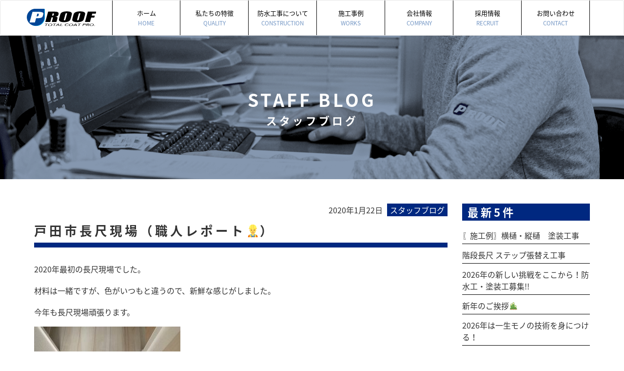

--- FILE ---
content_type: text/html; charset=UTF-8
request_url: https://www.water-proof.co.jp/staffblog/%E6%88%B8%E7%94%B0%E5%B8%82%E9%95%B7%E5%B0%BA%E7%8F%BE%E5%A0%B4%EF%BC%88%E8%81%B7%E4%BA%BA%E3%83%AC%E3%83%9D%E3%83%BC%E3%83%88%F0%9F%91%B7%EF%BC%89/
body_size: 7811
content:
<!DOCTYPE html>
<html lang="ja">
<head>
<meta charset="UTF-8">
<meta http-equiv="X-UA-Compatible" content="IE=edge">
<meta name="viewport" content="width=device-width, initial-scale=1">
<title>戸田市長尺現場（職人レポート👷） | 株式会社PROOF｜総合防水工事 | 水漏れ工事のご相談は[PROOF（プルーフ）]</title>
<link rel="shortcut icon" href="https://www.water-proof.co.jp/webproof/wp-content/themes/proof/img/favicon.ico" type="image/x-icon">
<link href="https://maxcdn.bootstrapcdn.com/font-awesome/4.7.0/css/font-awesome.min.css" rel="stylesheet" integrity="sha384-wvfXpqpZZVQGK6TAh5PVlGOfQNHSoD2xbE+QkPxCAFlNEevoEH3Sl0sibVcOQVnN" crossorigin="anonymous">
<link href="https://www.water-proof.co.jp/webproof/wp-content/themes/proof/css/bootstrap.min.css" rel="stylesheet" media="screen">
<link href="https://www.water-proof.co.jp/webproof/wp-content/themes/proof/css/animate.css" rel="stylesheet" media="screen">
<link href="https://www.water-proof.co.jp/webproof/wp-content/themes/proof/css/style.css?1756090955" rel="stylesheet" media="screen">
<link href="https://www.water-proof.co.jp/webproof/wp-content/themes/proof/css/swiper.min.css" rel="stylesheet" media="screen">
<link rel="stylesheet" href="https://www.water-proof.co.jp/webproof/wp-content/themes/proof/css/single.css">

<!-- All in One SEO Pack 2.4.3.1 by Michael Torbert of Semper Fi Web Design[186,255] -->
<meta name="description"  content="2020年最初の長尺現場でした。材料は一緒ですが、色がいつもと違うので、新鮮な感じがしました。今年も長尺現場頑張ります。東京都国立市にある株式会社PROOF【プルーフ】は、新築戸建て、アパート、マンションの総合防水工事を承っております。漏水補修、雨漏り補修、漏水調査、外壁補修の施工など、防水工事に関するお困り事はお気軽" />

<meta name="keywords"  content="最初,長尺現場,材料,一緒,色,新鮮,東京都国立市,proof,プルーフ,新築戸建て,アパート,マンション,総合防水工事,漏水補修,雨漏り補修,漏水調査,外壁補修,施工,防水工事,お困り事,お気軽,ご相談," />

<link rel="canonical" href="https://www.water-proof.co.jp/staffblog/%e6%88%b8%e7%94%b0%e5%b8%82%e9%95%b7%e5%b0%ba%e7%8f%be%e5%a0%b4%ef%bc%88%e8%81%b7%e4%ba%ba%e3%83%ac%e3%83%9d%e3%83%bc%e3%83%88%f0%9f%91%b7%ef%bc%89/" />
			<script type="text/javascript" >
				window.ga=window.ga||function(){(ga.q=ga.q||[]).push(arguments)};ga.l=+new Date;
				ga('create', 'UA-34645671-1', 'auto');
				// Plugins
				
				ga('send', 'pageview');
			</script>
			<script async src="https://www.google-analytics.com/analytics.js"></script>
			<!-- /all in one seo pack -->
<link rel='dns-prefetch' href='//s0.wp.com' />
<link rel='dns-prefetch' href='//s.w.org' />
<link rel="alternate" type="application/rss+xml" title="株式会社PROOF｜総合防水工事 | 水漏れ工事のご相談は[PROOF（プルーフ）] &raquo; 戸田市長尺現場（職人レポート👷） のコメントのフィード" href="https://www.water-proof.co.jp/staffblog/%e6%88%b8%e7%94%b0%e5%b8%82%e9%95%b7%e5%b0%ba%e7%8f%be%e5%a0%b4%ef%bc%88%e8%81%b7%e4%ba%ba%e3%83%ac%e3%83%9d%e3%83%bc%e3%83%88%f0%9f%91%b7%ef%bc%89/feed/" />
		<script type="text/javascript">
			window._wpemojiSettings = {"baseUrl":"https:\/\/s.w.org\/images\/core\/emoji\/11\/72x72\/","ext":".png","svgUrl":"https:\/\/s.w.org\/images\/core\/emoji\/11\/svg\/","svgExt":".svg","source":{"concatemoji":"https:\/\/www.water-proof.co.jp\/webproof\/wp-includes\/js\/wp-emoji-release.min.js?ver=4.9.26"}};
			!function(e,a,t){var n,r,o,i=a.createElement("canvas"),p=i.getContext&&i.getContext("2d");function s(e,t){var a=String.fromCharCode;p.clearRect(0,0,i.width,i.height),p.fillText(a.apply(this,e),0,0);e=i.toDataURL();return p.clearRect(0,0,i.width,i.height),p.fillText(a.apply(this,t),0,0),e===i.toDataURL()}function c(e){var t=a.createElement("script");t.src=e,t.defer=t.type="text/javascript",a.getElementsByTagName("head")[0].appendChild(t)}for(o=Array("flag","emoji"),t.supports={everything:!0,everythingExceptFlag:!0},r=0;r<o.length;r++)t.supports[o[r]]=function(e){if(!p||!p.fillText)return!1;switch(p.textBaseline="top",p.font="600 32px Arial",e){case"flag":return s([55356,56826,55356,56819],[55356,56826,8203,55356,56819])?!1:!s([55356,57332,56128,56423,56128,56418,56128,56421,56128,56430,56128,56423,56128,56447],[55356,57332,8203,56128,56423,8203,56128,56418,8203,56128,56421,8203,56128,56430,8203,56128,56423,8203,56128,56447]);case"emoji":return!s([55358,56760,9792,65039],[55358,56760,8203,9792,65039])}return!1}(o[r]),t.supports.everything=t.supports.everything&&t.supports[o[r]],"flag"!==o[r]&&(t.supports.everythingExceptFlag=t.supports.everythingExceptFlag&&t.supports[o[r]]);t.supports.everythingExceptFlag=t.supports.everythingExceptFlag&&!t.supports.flag,t.DOMReady=!1,t.readyCallback=function(){t.DOMReady=!0},t.supports.everything||(n=function(){t.readyCallback()},a.addEventListener?(a.addEventListener("DOMContentLoaded",n,!1),e.addEventListener("load",n,!1)):(e.attachEvent("onload",n),a.attachEvent("onreadystatechange",function(){"complete"===a.readyState&&t.readyCallback()})),(n=t.source||{}).concatemoji?c(n.concatemoji):n.wpemoji&&n.twemoji&&(c(n.twemoji),c(n.wpemoji)))}(window,document,window._wpemojiSettings);
		</script>
		<style type="text/css">
img.wp-smiley,
img.emoji {
	display: inline !important;
	border: none !important;
	box-shadow: none !important;
	height: 1em !important;
	width: 1em !important;
	margin: 0 .07em !important;
	vertical-align: -0.1em !important;
	background: none !important;
	padding: 0 !important;
}
</style>
<link rel='stylesheet' id='wp-pagenavi-css'  href='https://www.water-proof.co.jp/webproof/wp-content/plugins/wp-pagenavi/pagenavi-css.css?ver=2.70' type='text/css' media='all' />
<link rel='stylesheet' id='addtoany-css'  href='https://www.water-proof.co.jp/webproof/wp-content/plugins/add-to-any/addtoany.min.css?ver=1.14' type='text/css' media='all' />
<link rel='stylesheet' id='jetpack_css-css'  href='https://www.water-proof.co.jp/webproof/wp-content/plugins/jetpack/css/jetpack.css?ver=5.7.5' type='text/css' media='all' />
<script type='text/javascript' src='https://www.water-proof.co.jp/webproof/wp-includes/js/jquery/jquery.js?ver=1.12.4'></script>
<script type='text/javascript' src='https://www.water-proof.co.jp/webproof/wp-includes/js/jquery/jquery-migrate.min.js?ver=1.4.1'></script>
<script type='text/javascript' src='https://www.water-proof.co.jp/webproof/wp-content/plugins/add-to-any/addtoany.min.js?ver=1.0'></script>
<link rel='https://api.w.org/' href='https://www.water-proof.co.jp/wp-json/' />
<link rel='prev' title='羽村市羽 新築注文住宅FRP防水 2プライ工法（職人レポート👷）' href='https://www.water-proof.co.jp/staffblog/%e7%be%bd%e6%9d%91%e5%b8%82%e7%be%bd-%e6%96%b0%e7%af%89%e6%b3%a8%e6%96%87%e4%bd%8f%e5%ae%85frp%e9%98%b2%e6%b0%b4-2%e3%83%97%e3%83%a9%e3%82%a4%e5%b7%a5%e6%b3%95%ef%bc%88%e8%81%b7%e4%ba%ba%e3%83%ac/' />
<link rel='next' title='当たった!!　（～事務員のつぶやき～）' href='https://www.water-proof.co.jp/staffblog/%e5%bd%93%e3%81%9f%e3%81%a3%e3%81%9f%e3%80%80%ef%bc%88%ef%bd%9e%e4%ba%8b%e5%8b%99%e5%93%a1%e3%81%ae%e3%81%a4%e3%81%b6%e3%82%84%e3%81%8d%ef%bd%9e%ef%bc%89/' />
<link rel='shortlink' href='https://wp.me/p9C9vs-YK' />
<link rel="alternate" type="application/json+oembed" href="https://www.water-proof.co.jp/wp-json/oembed/1.0/embed?url=https%3A%2F%2Fwww.water-proof.co.jp%2Fstaffblog%2F%25e6%2588%25b8%25e7%2594%25b0%25e5%25b8%2582%25e9%2595%25b7%25e5%25b0%25ba%25e7%258f%25be%25e5%25a0%25b4%25ef%25bc%2588%25e8%2581%25b7%25e4%25ba%25ba%25e3%2583%25ac%25e3%2583%259d%25e3%2583%25bc%25e3%2583%2588%25f0%259f%2591%25b7%25ef%25bc%2589%2F" />
<link rel="alternate" type="text/xml+oembed" href="https://www.water-proof.co.jp/wp-json/oembed/1.0/embed?url=https%3A%2F%2Fwww.water-proof.co.jp%2Fstaffblog%2F%25e6%2588%25b8%25e7%2594%25b0%25e5%25b8%2582%25e9%2595%25b7%25e5%25b0%25ba%25e7%258f%25be%25e5%25a0%25b4%25ef%25bc%2588%25e8%2581%25b7%25e4%25ba%25ba%25e3%2583%25ac%25e3%2583%259d%25e3%2583%25bc%25e3%2583%2588%25f0%259f%2591%25b7%25ef%25bc%2589%2F&#038;format=xml" />

<script type="text/javascript">
window.a2a_config=window.a2a_config||{};a2a_config.callbacks=[];a2a_config.overlays=[];a2a_config.templates={};a2a_localize = {
	Share: "共有",
	Save: "ブックマーク",
	Subscribe: "購読",
	Email: "メール",
	Bookmark: "ブックマーク",
	ShowAll: "すべて表示する",
	ShowLess: "小さく表示する",
	FindServices: "サービスを探す",
	FindAnyServiceToAddTo: "追加するサービスを今すぐ探す",
	PoweredBy: "Powered by",
	ShareViaEmail: "メールでシェアする",
	SubscribeViaEmail: "メールで購読する",
	BookmarkInYourBrowser: "ブラウザにブックマーク",
	BookmarkInstructions: "このページをブックマークするには、 Ctrl+D または \u2318+D を押下。",
	AddToYourFavorites: "お気に入りに追加",
	SendFromWebOrProgram: "任意のメールアドレスまたはメールプログラムから送信",
	EmailProgram: "メールプログラム",
	More: "詳細&#8230;"
};

</script>
<script type="text/javascript" src="https://static.addtoany.com/menu/page.js" async="async"></script>

<link rel='dns-prefetch' href='//v0.wordpress.com'/>
<style type='text/css'>img#wpstats{display:none}</style>
<!-- Jetpack Open Graph Tags -->
<meta property="og:type" content="article" />
<meta property="og:title" content="戸田市長尺現場（職人レポート👷）" />
<meta property="og:url" content="https://www.water-proof.co.jp/staffblog/%e6%88%b8%e7%94%b0%e5%b8%82%e9%95%b7%e5%b0%ba%e7%8f%be%e5%a0%b4%ef%bc%88%e8%81%b7%e4%ba%ba%e3%83%ac%e3%83%9d%e3%83%bc%e3%83%88%f0%9f%91%b7%ef%bc%89/" />
<meta property="og:description" content="2020年最初の長尺現場でした。 材料は一緒ですが、色がいつもと違うので、新鮮な感じがしました。 今年も長尺現&hellip;" />
<meta property="article:published_time" content="2020-01-22T04:18:46+00:00" />
<meta property="article:modified_time" content="2020-01-22T04:18:46+00:00" />
<meta property="og:site_name" content="株式会社PROOF｜総合防水工事 | 水漏れ工事のご相談は[PROOF（プルーフ）]" />
<meta property="og:image" content="https://www.water-proof.co.jp/webproof/wp-content/uploads/2020/01/image1-e1579666504816.jpeg" />
<meta property="og:image:width" content="320" />
<meta property="og:image:height" content="240" />
<meta property="og:locale" content="ja_JP" />
<meta name="twitter:text:title" content="戸田市長尺現場（職人レポート👷）" />
<meta name="twitter:image" content="https://www.water-proof.co.jp/webproof/wp-content/uploads/2020/01/image1-e1579666504816.jpeg?w=640" />
<meta name="twitter:card" content="summary_large_image" />


<script src="//kitchen.juicer.cc/?color=N50degGy/OE=" async></script>
</head>
<body id="home">
	<header>
		<nav class="navbar navbar-default ">
			<div class="container">
				<!-- Brand and toggle get grouped for better mobile display -->
				<div class="navbar-header">
					<button type="button" class="navbar-toggle collapsed" data-toggle="collapse" data-target="#gnav" aria-expanded="false">
						<span class="font-en">MENU</span>
						<span class="icon-bar"></span>
						<span class="icon-bar"></span>
						<span class="icon-bar"></span>
					</button>
					<a href="https://www.water-proof.co.jp/contact/" class="visible-xs nav-mail">
						<img src="https://www.water-proof.co.jp/webproof/wp-content/themes/proof/img/mail-icon.svg" alt="お問い合わせ">
					</a>
					<a class="navbar-brand" href="https://www.water-proof.co.jp">
						<img src="https://www.water-proof.co.jp/webproof/wp-content/themes/proof/img/logo.svg" alt="株式会社 PROOF">
					</a>
				</div>
				<!-- Collect the nav links, forms, and other content for toggling -->
				<div class="collapse navbar-collapse" id="gnav">
					<ul class="nav navbar-nav navbar-right clearfix">
						<li><a href="https://www.water-proof.co.jp">ホーム<span>HOME</span></a></li>
						<li><a href="https://www.water-proof.co.jp/quality/">私たちの特徴<span>QUALITY</span></a></li>
						<li><a href="https://www.water-proof.co.jp/construction/">防水工事について<span>CONSTRUCTION</span></a></li>
						<li><a href="https://www.water-proof.co.jp/works/">施工事例<span>WORKS</span></a></li>
						<li><a href="https://www.water-proof.co.jp/company/">会社情報<span>COMPANY</span></a></li>
						<li><a href="https://www.water-proof.co.jp/recruit/">採用情報<span>RECRUIT</span></a></li>
						<li><a href="https://www.water-proof.co.jp/contact/">お問い合わせ<span>CONTACT</span></a></li>
					</ul>
				</div><!-- /.navbar-collapse -->
			</div><!-- /.container-fluid -->
		</nav>
	</header>
<main id="top" class="single">
	<section id="staffblog">
		<div class="eyecatch-content">
			<div class="eyecatch-img">
				<div class="eyecatch-txt">
					<h2>STAFF BLOG<span>スタッフブログ</span></h2>
				</div>
			</div>
		</div>
	</section>
	<div id="single-main-bg">
		<div id="single-main" class="container">
			<div class="row">
				<article>
					<div class="col-xs-12 col-sm-12 col-md-12 col-lg-9">
						<div class="single-box">
														<ul class="data-cat list-inline">
								<li class="single-day">2020年1月22日</li>
								<li class="single-cat">スタッフブログ </li>
							</ul>
							<h3 class="title">戸田市長尺現場（職人レポート👷）</h3>
							<div class="single-main-box">
								<p>2020年最初の長尺現場でした。</p>
<p>材料は一緒ですが、色がいつもと違うので、新鮮な感じがしました。</p>
<p>今年も長尺現場頑張ります。</p>
<p><img class="alignnone size-medium wp-image-3768" src="https://www.water-proof.co.jp/webproof/wp-content/uploads/2020/01/image1-e1579666504816-300x225.jpeg" alt="" width="300" height="225" srcset="https://www.water-proof.co.jp/webproof/wp-content/uploads/2020/01/image1-e1579666504816-300x225.jpeg 300w, https://www.water-proof.co.jp/webproof/wp-content/uploads/2020/01/image1-e1579666504816.jpeg 320w" sizes="(max-width: 300px) 100vw, 300px" />　<img class="alignnone size-medium wp-image-3767" src="https://www.water-proof.co.jp/webproof/wp-content/uploads/2020/01/image0-1-225x300.jpeg" alt="" width="225" height="300" srcset="https://www.water-proof.co.jp/webproof/wp-content/uploads/2020/01/image0-1-225x300.jpeg 225w, https://www.water-proof.co.jp/webproof/wp-content/uploads/2020/01/image0-1.jpeg 240w" sizes="(max-width: 225px) 100vw, 225px" /></p>
<pre id="line1"><a class="attribute-value">東京都国立市にある株式会社PROOF【プルーフ】は、新築戸建て、アパート、マンションの総合防水工事を承っております。
漏水補修、雨漏り補修、漏水調査、外壁補修の施工など、防水工事に関するお困り事はお気軽にご相談ください。</a></pre>
<div class="addtoany_share_save_container addtoany_content addtoany_content_bottom"><div class="a2a_kit a2a_kit_size_32 addtoany_list" data-a2a-url="https://www.water-proof.co.jp/staffblog/%e6%88%b8%e7%94%b0%e5%b8%82%e9%95%b7%e5%b0%ba%e7%8f%be%e5%a0%b4%ef%bc%88%e8%81%b7%e4%ba%ba%e3%83%ac%e3%83%9d%e3%83%bc%e3%83%88%f0%9f%91%b7%ef%bc%89/" data-a2a-title="戸田市長尺現場（職人レポート👷）"><a class="a2a_button_facebook" href="https://www.addtoany.com/add_to/facebook?linkurl=https%3A%2F%2Fwww.water-proof.co.jp%2Fstaffblog%2F%25e6%2588%25b8%25e7%2594%25b0%25e5%25b8%2582%25e9%2595%25b7%25e5%25b0%25ba%25e7%258f%25be%25e5%25a0%25b4%25ef%25bc%2588%25e8%2581%25b7%25e4%25ba%25ba%25e3%2583%25ac%25e3%2583%259d%25e3%2583%25bc%25e3%2583%2588%25f0%259f%2591%25b7%25ef%25bc%2589%2F&amp;linkname=%E6%88%B8%E7%94%B0%E5%B8%82%E9%95%B7%E5%B0%BA%E7%8F%BE%E5%A0%B4%EF%BC%88%E8%81%B7%E4%BA%BA%E3%83%AC%E3%83%9D%E3%83%BC%E3%83%88%F0%9F%91%B7%EF%BC%89" title="Facebook" rel="nofollow noopener" target="_blank"></a><a class="a2a_button_twitter" href="https://www.addtoany.com/add_to/twitter?linkurl=https%3A%2F%2Fwww.water-proof.co.jp%2Fstaffblog%2F%25e6%2588%25b8%25e7%2594%25b0%25e5%25b8%2582%25e9%2595%25b7%25e5%25b0%25ba%25e7%258f%25be%25e5%25a0%25b4%25ef%25bc%2588%25e8%2581%25b7%25e4%25ba%25ba%25e3%2583%25ac%25e3%2583%259d%25e3%2583%25bc%25e3%2583%2588%25f0%259f%2591%25b7%25ef%25bc%2589%2F&amp;linkname=%E6%88%B8%E7%94%B0%E5%B8%82%E9%95%B7%E5%B0%BA%E7%8F%BE%E5%A0%B4%EF%BC%88%E8%81%B7%E4%BA%BA%E3%83%AC%E3%83%9D%E3%83%BC%E3%83%88%F0%9F%91%B7%EF%BC%89" title="Twitter" rel="nofollow noopener" target="_blank"></a><a class="a2a_button_line" href="https://www.addtoany.com/add_to/line?linkurl=https%3A%2F%2Fwww.water-proof.co.jp%2Fstaffblog%2F%25e6%2588%25b8%25e7%2594%25b0%25e5%25b8%2582%25e9%2595%25b7%25e5%25b0%25ba%25e7%258f%25be%25e5%25a0%25b4%25ef%25bc%2588%25e8%2581%25b7%25e4%25ba%25ba%25e3%2583%25ac%25e3%2583%259d%25e3%2583%25bc%25e3%2583%2588%25f0%259f%2591%25b7%25ef%25bc%2589%2F&amp;linkname=%E6%88%B8%E7%94%B0%E5%B8%82%E9%95%B7%E5%B0%BA%E7%8F%BE%E5%A0%B4%EF%BC%88%E8%81%B7%E4%BA%BA%E3%83%AC%E3%83%9D%E3%83%BC%E3%83%88%F0%9F%91%B7%EF%BC%89" title="Line" rel="nofollow noopener" target="_blank"></a></div></div>							</div>
							
							<div class="navigation">
								<div>
									<a href="https://www.water-proof.co.jp/staffblog/%e7%be%bd%e6%9d%91%e5%b8%82%e7%be%bd-%e6%96%b0%e7%af%89%e6%b3%a8%e6%96%87%e4%bd%8f%e5%ae%85frp%e9%98%b2%e6%b0%b4-2%e3%83%97%e3%83%a9%e3%82%a4%e5%b7%a5%e6%b3%95%ef%bc%88%e8%81%b7%e4%ba%ba%e3%83%ac/" class="prev">&#60; 前の記事へ</a>								</div>
																								<div>
									<a href="https://www.water-proof.co.jp/category/staffblog/" class="list">一覧へ戻る</a>
								</div>
																<div>
									<a href="https://www.water-proof.co.jp/staffblog/%e5%bd%93%e3%81%9f%e3%81%a3%e3%81%9f%e3%80%80%ef%bc%88%ef%bd%9e%e4%ba%8b%e5%8b%99%e5%93%a1%e3%81%ae%e3%81%a4%e3%81%b6%e3%82%84%e3%81%8d%ef%bd%9e%ef%bc%89/" class="next">次の記事へ &#62;</a>								</div>
							</div>
						</div>
					</div>
				</article>
				<div class="sidebar col-xs-12 col-sm-12 col-md-12 col-lg-3">
	<h3 class="widget-title">最新5件</h3>
	<ul>
						<li class="new-posts"><a href="https://www.water-proof.co.jp/staffblog/%e3%80%96%e6%96%bd%e5%b7%a5%e4%be%8b%e3%80%97%e6%a8%aa%e6%a8%8b%e3%83%bb%e7%b8%a6%e6%a8%8b%e3%80%80%e5%a1%97%e8%a3%85%e5%b7%a5%e4%ba%8b/">〖施工例〗横樋・縦樋　塗装工事</a></li>
				<li class="new-posts"><a href="https://www.water-proof.co.jp/staffblog/%e9%9a%8e%e6%ae%b5%e9%95%b7%e5%b0%ba-%e3%82%b9%e3%83%86%e3%83%83%e3%83%97%e5%bc%b5%e6%9b%bf%e3%81%88%e5%b7%a5%e4%ba%8b/">階段長尺 ステップ張替え工事</a></li>
				<li class="new-posts"><a href="https://www.water-proof.co.jp/staffblog/2026%e5%b9%b4%e3%81%ae%e6%96%b0%e3%81%97%e3%81%84%e6%8c%91%e6%88%a6%e3%82%92%e3%81%93%e3%81%93%e3%81%8b%e3%82%89%ef%bc%81%e9%98%b2%e6%b0%b4%e5%b7%a5%e3%83%bb%e5%a1%97%e8%a3%85%e5%b7%a5%e5%8b%9f/">2026年の新しい挑戦をここから！防水工・塗装工募集!!</a></li>
				<li class="new-posts"><a href="https://www.water-proof.co.jp/staffblog/%e6%96%b0%e5%b9%b4%e3%81%ae%e3%81%94%e6%8c%a8%e6%8b%b6%f0%9f%8e%8d/">新年のご挨拶🎍</a></li>
				<li class="new-posts"><a href="https://www.water-proof.co.jp/staffblog/2026%e5%b9%b4%e3%81%af%e4%b8%80%e7%94%9f%e3%83%a2%e3%83%8e%e3%81%ae%e6%8a%80%e8%a1%93%e3%82%92%e8%ba%ab%e3%81%ab%e3%81%a4%e3%81%91%e3%82%8b%ef%bc%81/">2026年は一生モノの技術を身につける！</a></li>
					</ul>
	<h3 class="widget-title mt30">記事のカテゴリー</h3>
	<ul>
		<li class="cat-item cat-item-1"><a href="https://www.water-proof.co.jp/category/news/" >ニュース</a>
</li>
	<li class="cat-item cat-item-3"><a href="https://www.water-proof.co.jp/category/staffblog/" >スタッフブログ</a>
</li>
	</ul>
	<h3 class="widget-title mt30">月別アーカイブ</h3>
	<ul>
			<li><a href='https://www.water-proof.co.jp/2026/01/?cat=3'>2026年1月</a></li>
	<li><a href='https://www.water-proof.co.jp/2025/12/?cat=3'>2025年12月</a></li>
	<li><a href='https://www.water-proof.co.jp/2025/11/?cat=3'>2025年11月</a></li>
	<li><a href='https://www.water-proof.co.jp/2025/10/?cat=3'>2025年10月</a></li>
	<li><a href='https://www.water-proof.co.jp/2025/09/?cat=3'>2025年9月</a></li>
	<li><a href='https://www.water-proof.co.jp/2025/08/?cat=3'>2025年8月</a></li>
	<li><a href='https://www.water-proof.co.jp/2025/07/?cat=3'>2025年7月</a></li>
	<li><a href='https://www.water-proof.co.jp/2025/06/?cat=3'>2025年6月</a></li>
	<li><a href='https://www.water-proof.co.jp/2025/05/?cat=3'>2025年5月</a></li>
	<li><a href='https://www.water-proof.co.jp/2025/04/?cat=3'>2025年4月</a></li>
	<li><a href='https://www.water-proof.co.jp/2025/03/?cat=3'>2025年3月</a></li>
	<li><a href='https://www.water-proof.co.jp/2025/02/?cat=3'>2025年2月</a></li>
	<li><a href='https://www.water-proof.co.jp/2025/01/?cat=3'>2025年1月</a></li>
	<li><a href='https://www.water-proof.co.jp/2024/12/?cat=3'>2024年12月</a></li>
	<li><a href='https://www.water-proof.co.jp/2024/11/?cat=3'>2024年11月</a></li>
	<li><a href='https://www.water-proof.co.jp/2024/10/?cat=3'>2024年10月</a></li>
	<li><a href='https://www.water-proof.co.jp/2024/09/?cat=3'>2024年9月</a></li>
	<li><a href='https://www.water-proof.co.jp/2024/08/?cat=3'>2024年8月</a></li>
	<li><a href='https://www.water-proof.co.jp/2024/07/?cat=3'>2024年7月</a></li>
	<li><a href='https://www.water-proof.co.jp/2024/06/?cat=3'>2024年6月</a></li>
	<li><a href='https://www.water-proof.co.jp/2024/05/?cat=3'>2024年5月</a></li>
	<li><a href='https://www.water-proof.co.jp/2024/04/?cat=3'>2024年4月</a></li>
	<li><a href='https://www.water-proof.co.jp/2024/03/?cat=3'>2024年3月</a></li>
	<li><a href='https://www.water-proof.co.jp/2024/02/?cat=3'>2024年2月</a></li>
	<li><a href='https://www.water-proof.co.jp/2024/01/?cat=3'>2024年1月</a></li>
	<li><a href='https://www.water-proof.co.jp/2023/12/?cat=3'>2023年12月</a></li>
	<li><a href='https://www.water-proof.co.jp/2023/11/?cat=3'>2023年11月</a></li>
	<li><a href='https://www.water-proof.co.jp/2023/10/?cat=3'>2023年10月</a></li>
	<li><a href='https://www.water-proof.co.jp/2023/09/?cat=3'>2023年9月</a></li>
	<li><a href='https://www.water-proof.co.jp/2023/08/?cat=3'>2023年8月</a></li>
	<li><a href='https://www.water-proof.co.jp/2023/07/?cat=3'>2023年7月</a></li>
	<li><a href='https://www.water-proof.co.jp/2023/06/?cat=3'>2023年6月</a></li>
	<li><a href='https://www.water-proof.co.jp/2023/05/?cat=3'>2023年5月</a></li>
	<li><a href='https://www.water-proof.co.jp/2023/04/?cat=3'>2023年4月</a></li>
	<li><a href='https://www.water-proof.co.jp/2023/03/?cat=3'>2023年3月</a></li>
	<li><a href='https://www.water-proof.co.jp/2023/02/?cat=3'>2023年2月</a></li>
	<li><a href='https://www.water-proof.co.jp/2023/01/?cat=3'>2023年1月</a></li>
	<li><a href='https://www.water-proof.co.jp/2022/12/?cat=3'>2022年12月</a></li>
	<li><a href='https://www.water-proof.co.jp/2022/11/?cat=3'>2022年11月</a></li>
	<li><a href='https://www.water-proof.co.jp/2022/10/?cat=3'>2022年10月</a></li>
	<li><a href='https://www.water-proof.co.jp/2022/09/?cat=3'>2022年9月</a></li>
	<li><a href='https://www.water-proof.co.jp/2022/08/?cat=3'>2022年8月</a></li>
	<li><a href='https://www.water-proof.co.jp/2022/07/?cat=3'>2022年7月</a></li>
	<li><a href='https://www.water-proof.co.jp/2022/06/?cat=3'>2022年6月</a></li>
	<li><a href='https://www.water-proof.co.jp/2022/05/?cat=3'>2022年5月</a></li>
	<li><a href='https://www.water-proof.co.jp/2022/04/?cat=3'>2022年4月</a></li>
	<li><a href='https://www.water-proof.co.jp/2022/03/?cat=3'>2022年3月</a></li>
	<li><a href='https://www.water-proof.co.jp/2022/02/?cat=3'>2022年2月</a></li>
	<li><a href='https://www.water-proof.co.jp/2022/01/?cat=3'>2022年1月</a></li>
	<li><a href='https://www.water-proof.co.jp/2021/12/?cat=3'>2021年12月</a></li>
	<li><a href='https://www.water-proof.co.jp/2021/11/?cat=3'>2021年11月</a></li>
	<li><a href='https://www.water-proof.co.jp/2021/10/?cat=3'>2021年10月</a></li>
	<li><a href='https://www.water-proof.co.jp/2021/09/?cat=3'>2021年9月</a></li>
	<li><a href='https://www.water-proof.co.jp/2021/08/?cat=3'>2021年8月</a></li>
	<li><a href='https://www.water-proof.co.jp/2021/07/?cat=3'>2021年7月</a></li>
	<li><a href='https://www.water-proof.co.jp/2021/06/?cat=3'>2021年6月</a></li>
	<li><a href='https://www.water-proof.co.jp/2021/05/?cat=3'>2021年5月</a></li>
	<li><a href='https://www.water-proof.co.jp/2021/04/?cat=3'>2021年4月</a></li>
	<li><a href='https://www.water-proof.co.jp/2021/03/?cat=3'>2021年3月</a></li>
	<li><a href='https://www.water-proof.co.jp/2021/02/?cat=3'>2021年2月</a></li>
	<li><a href='https://www.water-proof.co.jp/2021/01/?cat=3'>2021年1月</a></li>
	<li><a href='https://www.water-proof.co.jp/2020/12/?cat=3'>2020年12月</a></li>
	<li><a href='https://www.water-proof.co.jp/2020/11/?cat=3'>2020年11月</a></li>
	<li><a href='https://www.water-proof.co.jp/2020/10/?cat=3'>2020年10月</a></li>
	<li><a href='https://www.water-proof.co.jp/2020/09/?cat=3'>2020年9月</a></li>
	<li><a href='https://www.water-proof.co.jp/2020/08/?cat=3'>2020年8月</a></li>
	<li><a href='https://www.water-proof.co.jp/2020/07/?cat=3'>2020年7月</a></li>
	<li><a href='https://www.water-proof.co.jp/2020/06/?cat=3'>2020年6月</a></li>
	<li><a href='https://www.water-proof.co.jp/2020/05/?cat=3'>2020年5月</a></li>
	<li><a href='https://www.water-proof.co.jp/2020/04/?cat=3'>2020年4月</a></li>
	<li><a href='https://www.water-proof.co.jp/2020/03/?cat=3'>2020年3月</a></li>
	<li><a href='https://www.water-proof.co.jp/2020/02/?cat=3'>2020年2月</a></li>
	<li><a href='https://www.water-proof.co.jp/2020/01/?cat=3'>2020年1月</a></li>
	<li><a href='https://www.water-proof.co.jp/2019/12/?cat=3'>2019年12月</a></li>
	<li><a href='https://www.water-proof.co.jp/2019/11/?cat=3'>2019年11月</a></li>
	<li><a href='https://www.water-proof.co.jp/2019/10/?cat=3'>2019年10月</a></li>
	<li><a href='https://www.water-proof.co.jp/2019/09/?cat=3'>2019年9月</a></li>
	<li><a href='https://www.water-proof.co.jp/2019/08/?cat=3'>2019年8月</a></li>
	<li><a href='https://www.water-proof.co.jp/2019/07/?cat=3'>2019年7月</a></li>
	<li><a href='https://www.water-proof.co.jp/2019/06/?cat=3'>2019年6月</a></li>
	<li><a href='https://www.water-proof.co.jp/2019/05/?cat=3'>2019年5月</a></li>
	<li><a href='https://www.water-proof.co.jp/2019/04/?cat=3'>2019年4月</a></li>
	<li><a href='https://www.water-proof.co.jp/2019/03/?cat=3'>2019年3月</a></li>
	<li><a href='https://www.water-proof.co.jp/2019/02/?cat=3'>2019年2月</a></li>
	<li><a href='https://www.water-proof.co.jp/2019/01/?cat=3'>2019年1月</a></li>
	<li><a href='https://www.water-proof.co.jp/2018/11/?cat=3'>2018年11月</a></li>
	<li><a href='https://www.water-proof.co.jp/2018/10/?cat=3'>2018年10月</a></li>
	<li><a href='https://www.water-proof.co.jp/2018/09/?cat=3'>2018年9月</a></li>
	<li><a href='https://www.water-proof.co.jp/2018/08/?cat=3'>2018年8月</a></li>
	<li><a href='https://www.water-proof.co.jp/2018/07/?cat=3'>2018年7月</a></li>
	<li><a href='https://www.water-proof.co.jp/2018/06/?cat=3'>2018年6月</a></li>
	<li><a href='https://www.water-proof.co.jp/2018/05/?cat=3'>2018年5月</a></li>
	<li><a href='https://www.water-proof.co.jp/2018/04/?cat=3'>2018年4月</a></li>
	<li><a href='https://www.water-proof.co.jp/2018/03/?cat=3'>2018年3月</a></li>
	<li><a href='https://www.water-proof.co.jp/2018/02/?cat=3'>2018年2月</a></li>
	<li><a href='https://www.water-proof.co.jp/2018/01/?cat=3'>2018年1月</a></li>
	</ul>
</div>
			</div>
		</div>
	</div>
</main>
	<footer>

		<div class="container-fluid">
			<div class="row">
				<div class="footer-box col-xs-12 col-sm-6">
					<div class="col-xs-12 xs-inner">
						<h2>採用情報<span>RECRUIT</span></h2>
						<p class="nobreak">
							<span>人と人との</span><span>つながりを</span><span>大切にし、</span><span>出逢う人に</span><br class="hidden-xs">
							<span>笑顔を</span><span>与える</span><span>仕事を</span><span>私たちと一緒にしませんか？</span>
						</p>
						<a href="https://www.water-proof.co.jp/recruit/" class="btn btn-footer1">採用情報はこちら</a>
					</div>
				</div>
				<div class="footer-box col-xs-12 col-sm-6">
					<h2>お問い合わせ<span>CONTACT</span></h2>
					<p class="nobreak">
						<span>ご相談・見積もりに</span><span>ついては</span><br class="hidden-xs">
						<span>こちらから</span><span>気軽に</span><span>お問い合わせください。</span>
					</p>
					<a href="https://www.water-proof.co.jp/contact/" class="btn btn-footer2">見積もり・お問い合わせ</a>
				</div>
			</div>
		</div>
		<div class="container">
			<div class="row">
				<div class="footer-logo col-xs-12 col-sm-2">
					<img src="https://www.water-proof.co.jp/webproof/wp-content/themes/proof/img/logo.svg" alt="株式会社 PROOF">
				</div>
				<div class="col-xs-12 col-sm-8">
					<p>
						〒186-0011　<br class="visible-xs">東京都国立市谷保1495-1 ペアガーデン1F<br>
						TEL：<a href="tel:0425057497">042-505-7497</a>　FAX：042-505-7499
					</P>
				</div>
				<div class="col-xs-12 col-sm-2 line-btn"><a href="https://lin.ee/ovpPqUv"><img src="https://scdn.line-apps.com/n/line_add_friends/btn/ja.png" alt="友だち追加" height="36" border="0" class="w-100"></a></div>
			</div>
		</div>
			<small>
				Copyright PROOF Co., Ltd. All Rights Reserved.
			</small>
	</footer>
<!-- JS -->
<!-- <script src="https://www.water-proof.co.jp/webproof/wp-content/themes/proof/js/jquery-2.2.4.min.js"></script> -->
<script src="https://code.jquery.com/jquery-2.2.4.min.js" integrity="sha256-BbhdlvQf/xTY9gja0Dq3HiwQF8LaCRTXxZKRutelT44=" crossorigin="anonymous"></script>
<script src="https://www.water-proof.co.jp/webproof/wp-content/themes/proof/js/bootstrap.min.js"></script>
<script src="https://www.water-proof.co.jp/webproof/wp-content/themes/proof/js/jquery.inview.min.js"></script>
<script src="https://www.water-proof.co.jp/webproof/wp-content/themes/proof/js/main.js"></script>

	<div style="display:none">
	</div>
<script type='text/javascript' src='https://s0.wp.com/wp-content/js/devicepx-jetpack.js?ver=202605'></script>
<script type='text/javascript' src='https://www.water-proof.co.jp/webproof/wp-includes/js/wp-embed.min.js?ver=4.9.26'></script>
<script type='text/javascript' src='https://stats.wp.com/e-202605.js' async defer></script>
<script type='text/javascript'>
	_stq = window._stq || [];
	_stq.push([ 'view', {v:'ext',j:'1:5.7.5',blog:'142080034',post:'3766',tz:'9',srv:'www.water-proof.co.jp'} ]);
	_stq.push([ 'clickTrackerInit', '142080034', '3766' ]);
</script>
</body>
</html>


--- FILE ---
content_type: application/javascript
request_url: https://in.treasuredata.com/js/v3/global_id?callback=TreasureJSONPCallback1
body_size: 124
content:
typeof TreasureJSONPCallback1 === 'function' && TreasureJSONPCallback1({"global_id":"32d11360-4353-498f-aa37-2667d6ab72e4"});

--- FILE ---
content_type: text/plain
request_url: https://www.google-analytics.com/j/collect?v=1&_v=j102&a=830840081&t=pageview&_s=1&dl=https%3A%2F%2Fwww.water-proof.co.jp%2Fstaffblog%2F%25E6%2588%25B8%25E7%2594%25B0%25E5%25B8%2582%25E9%2595%25B7%25E5%25B0%25BA%25E7%258F%25BE%25E5%25A0%25B4%25EF%25BC%2588%25E8%2581%25B7%25E4%25BA%25BA%25E3%2583%25AC%25E3%2583%259D%25E3%2583%25BC%25E3%2583%2588%25F0%259F%2591%25B7%25EF%25BC%2589%2F&ul=en-us%40posix&dt=%E6%88%B8%E7%94%B0%E5%B8%82%E9%95%B7%E5%B0%BA%E7%8F%BE%E5%A0%B4%EF%BC%88%E8%81%B7%E4%BA%BA%E3%83%AC%E3%83%9D%E3%83%BC%E3%83%88%F0%9F%91%B7%EF%BC%89%20%7C%20%E6%A0%AA%E5%BC%8F%E4%BC%9A%E7%A4%BEPROOF%EF%BD%9C%E7%B7%8F%E5%90%88%E9%98%B2%E6%B0%B4%E5%B7%A5%E4%BA%8B%20%7C%20%E6%B0%B4%E6%BC%8F%E3%82%8C%E5%B7%A5%E4%BA%8B%E3%81%AE%E3%81%94%E7%9B%B8%E8%AB%87%E3%81%AF%5BPROOF%EF%BC%88%E3%83%97%E3%83%AB%E3%83%BC%E3%83%95%EF%BC%89%5D&sr=1280x720&vp=1280x720&_u=IEBAAEABAAAAACAAI~&jid=2136868606&gjid=1643666782&cid=10702528.1769765266&tid=UA-34645671-1&_gid=967613450.1769765266&_r=1&_slc=1&z=208202557
body_size: -451
content:
2,cG-K4ZNQG74HR

--- FILE ---
content_type: image/svg+xml
request_url: https://www.water-proof.co.jp/webproof/wp-content/themes/proof/img/mail-icon.svg
body_size: 827
content:
<?xml version="1.0" encoding="utf-8"?>
<!-- Generator: Adobe Illustrator 16.0.0, SVG Export Plug-In . SVG Version: 6.00 Build 0)  -->
<!DOCTYPE svg PUBLIC "-//W3C//DTD SVG 1.1//EN" "http://www.w3.org/Graphics/SVG/1.1/DTD/svg11.dtd">
<svg version="1.1" id="_x32_" xmlns="http://www.w3.org/2000/svg" xmlns:xlink="http://www.w3.org/1999/xlink" x="0px" y="0px"
	 width="196px" height="146px" viewBox="52 27 196 146" enable-background="new 52 27 196 146" xml:space="preserve">
<g>
	<path fill="#004697" d="M52,27v146h196V27H52z M153.177,104.205c-0.78,0.658-1.934,1.038-3.163,1.038
		c-1.231,0-2.383-0.377-3.158-1.032L68.75,43.75h162.5L153.177,104.205z M87.152,75.9l27.155,23.029L68.75,143.75V62.5L87.152,75.9z
		 M127.848,110.411l6.387,5.416c4.232,3.601,9.832,5.581,15.767,5.581c5.952,0,11.56-1.98,15.789-5.578l6.375-5.409l46.587,45.829
		H81.25L127.848,110.411z M185.701,98.938L231.25,62.5v81.25L185.701,98.938z"/>
</g>
</svg>
